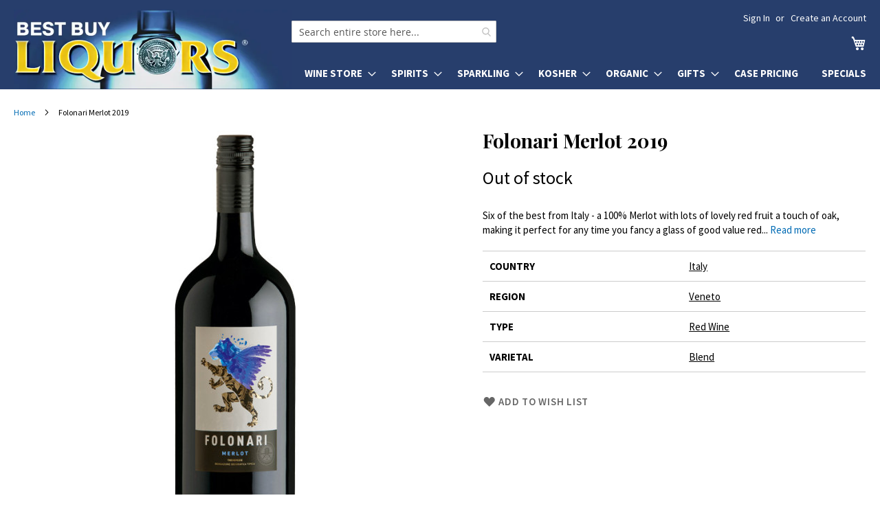

--- FILE ---
content_type: text/html; charset=UTF-8
request_url: https://bestbuyliquors.com/folonari-merlot
body_size: 15574
content:
<!doctype html>
<html lang="en">
    <head prefix="og: http://ogp.me/ns# fb: http://ogp.me/ns/fb# product: http://ogp.me/ns/product#">
        <script>
    var LOCALE = 'en\u002DUS';
    var BASE_URL = 'https\u003A\u002F\u002Fbestbuyliquors.com\u002F';
    var require = {
        'baseUrl': 'https\u003A\u002F\u002Fbestbuyliquors.com\u002Fstatic\u002Fversion1768928068\u002Ffrontend\u002Fbestbuyliquors\u002Fluma6\u002Fen_US'
    };</script>        <meta charset="utf-8"/>
<meta name="title" content="Folonari Merlot 2019"/>
<meta name="description" content="Folonari was founded in 1825 by Francesco Folonari. The company and vineyards first grew in Valmonica in the Veneto region of Italy. In the later half of the 19th Century, Francesco and his sons moved to Brescia in the verdant alpine foothills between Lak"/>
<meta name="robots" content="INDEX,FOLLOW"/>
<meta name="viewport" content="width=device-width, initial-scale=1"/>
<meta name="format-detection" content="telephone=no"/>
<meta name="theme-color" content="#273e6c"/>
<title>Folonari Merlot 2019</title>
<link  rel="stylesheet" type="text/css"  media="all" href="https://bestbuyliquors.com/static/version1768928068/_cache/merged/1a494b4525ebc0d8cbe18fee19efe513.min.css" />
<link  rel="stylesheet" type="text/css"  media="screen and (min-width: 768px)" href="https://bestbuyliquors.com/static/version1768928068/frontend/bestbuyliquors/luma6/en_US/css/styles-l.min.css" />
<link  rel="stylesheet" type="text/css"  media="print" href="https://bestbuyliquors.com/static/version1768928068/frontend/bestbuyliquors/luma6/en_US/css/print.min.css" />
<link  rel="stylesheet" type="text/css"  media="all" href="https://fonts.googleapis.com/css2?family=Source+Sans+Pro:wght@400;600;700&display=swap" />
<link  rel="icon" type="image/x-icon" href="https://bestbuyliquors.com/static/version1768928068/frontend/bestbuyliquors/luma6/en_US/Magento_Theme/favicon.ico" />
<link  rel="shortcut icon" type="image/x-icon" href="https://bestbuyliquors.com/static/version1768928068/frontend/bestbuyliquors/luma6/en_US/Magento_Theme/favicon.ico" />
<script  type="text/javascript"  src="https://bestbuyliquors.com/static/version1768928068/frontend/bestbuyliquors/luma6/en_US/requirejs/require.js"></script>
<script  type="text/javascript"  src="https://bestbuyliquors.com/static/version1768928068/frontend/bestbuyliquors/luma6/en_US/Magedelight_AdditionalFee/js/afPatch232.js"></script>
<script  type="text/javascript"  src="https://bestbuyliquors.com/static/version1768928068/frontend/bestbuyliquors/luma6/en_US/mage/requirejs/mixins.js"></script>
<script  type="text/javascript"  src="https://bestbuyliquors.com/static/version1768928068/frontend/bestbuyliquors/luma6/en_US/requirejs-config.js"></script>
<link rel="preload" as="font" crossorigin="anonymous" href="https://bestbuyliquors.com/static/version1768928068/frontend/bestbuyliquors/luma6/en_US/fonts/opensans/light/opensans-300.woff2" />
<link rel="preload" as="font" crossorigin="anonymous" href="https://bestbuyliquors.com/static/version1768928068/frontend/bestbuyliquors/luma6/en_US/fonts/opensans/regular/opensans-400.woff2" />
<link rel="preload" as="font" crossorigin="anonymous" href="https://bestbuyliquors.com/static/version1768928068/frontend/bestbuyliquors/luma6/en_US/fonts/opensans/semibold/opensans-600.woff2" />
<link rel="preload" as="font" crossorigin="anonymous" href="https://bestbuyliquors.com/static/version1768928068/frontend/bestbuyliquors/luma6/en_US/fonts/opensans/bold/opensans-700.woff2" />
<link rel="preload" as="font" crossorigin="anonymous" href="https://bestbuyliquors.com/static/version1768928068/frontend/bestbuyliquors/luma6/en_US/fonts/Luma-Icons.woff2" />
<link  rel="stylesheet" href="https://fonts.googleapis.com/css2?family=Playfair+Display:wght@400;700&display=swap" />
            <script type="text/x-magento-init">
        {
            "*": {
                "Magento_PageCache/js/form-key-provider": {
                    "isPaginationCacheEnabled":
                        0                }
            }
        }
    </script>

<meta property="og:type" content="product" />
<meta property="og:title" content="Folonari&#x20;Merlot&#x20;2019" />
<meta property="og:image" content="https://bestbuyliquors.com/media/catalog/product/cache/6d51602d1ab510e6da0c653edac763a5/f/o/folonari-merlot.jpg" />
<meta property="og:description" content="Six&#x20;of&#x20;the&#x20;best&#x20;from&#x20;Italy&#x20;-&#x20;a&#x20;100&#x25;&#x20;Merlot&#x20;with&#x20;lots&#x20;of&#x20;lovely&#x20;red&#x20;fruit&#x20;a&#x20;touch&#x20;of&#x20;oak,&#x20;making&#x20;it&#x20;perfect&#x20;for&#x20;any&#x20;time&#x20;you&#x20;fancy&#x20;a&#x20;glass&#x20;of&#x20;good&#x20;value&#x20;red." />
<meta property="og:url" content="https://bestbuyliquors.com/folonari-merlot" />
    </head>
    <body data-container="body"
          data-mage-init='{"loaderAjax": {}, "loader": { "icon": "https://bestbuyliquors.com/static/version1768928068/frontend/bestbuyliquors/luma6/en_US/images/loader-2.gif"}}'
        id="html-body" class="page-product-grouped catalog-product-view product-folonari-merlot page-layout-1column">
        

<div class="cookie-status-message" id="cookie-status">
    The store will not work correctly when cookies are disabled.</div>
<script type="text&#x2F;javascript">document.querySelector("#cookie-status").style.display = "none";</script>
<script type="text/x-magento-init">
    {
        "*": {
            "cookieStatus": {}
        }
    }
</script>

<script type="text/x-magento-init">
    {
        "*": {
            "mage/cookies": {
                "expires": null,
                "path": "\u002F",
                "domain": ".bestbuyliquors.com",
                "secure": true,
                "lifetime": "86400"
            }
        }
    }
</script>
    <noscript>
        <div class="message global noscript">
            <div class="content">
                <p>
                    <strong>JavaScript seems to be disabled in your browser.</strong>
                    <span>
                        For the best experience on our site, be sure to turn on Javascript in your browser.                    </span>
                </p>
            </div>
        </div>
    </noscript>

<script>
    window.cookiesConfig = window.cookiesConfig || {};
    window.cookiesConfig.secure = true;
</script><script>    require.config({
        map: {
            '*': {
                wysiwygAdapter: 'mage/adminhtml/wysiwyg/tiny_mce/tinymce5Adapter'
            }
        }
    });</script><div class="page-wrapper"><header class="page-header"><div class="panel wrapper"><div class="panel header"><a class="action skip contentarea"
   href="#contentarea">
    <span>
        Skip to Content    </span>
</a>
<ul class="header links">    <li class="greet welcome" data-bind="scope: 'customer'">
        <!-- ko if: customer().fullname  -->
        <span class="logged-in"
              data-bind="text: new String('Welcome, %1!').
              replace('%1', customer().fullname)">
        </span>
        <!-- /ko -->
        <!-- ko ifnot: customer().fullname  -->
        <span class="not-logged-in"
              data-bind="text: ' '"></span>
                <!-- /ko -->
    </li>
        <script type="text/x-magento-init">
        {
            "*": {
                "Magento_Ui/js/core/app": {
                    "components": {
                        "customer": {
                            "component": "Magento_Customer/js/view/customer"
                        }
                    }
                }
            }
        }
    </script>
<li class="link authorization-link" data-label="or">
    <a href="https://bestbuyliquors.com/customer/account/login/referer/aHR0cHM6Ly9iZXN0YnV5bGlxdW9ycy5jb20vZm9sb25hcmktbWVybG90/"        >Sign In</a>
</li>
<li><a href="https://bestbuyliquors.com/customer/account/create/" id="id1jTfGbXU" >Create an Account</a></li></ul></div></div><div class="header content"><span data-action="toggle-nav" class="action nav-toggle"><span>Toggle Nav</span></span>
<a class="logo" href="/" title="Best Buy Liquors" aria-label="store logo">
    <picture>
        <source srcset="/media/logo2x-new.webp 2x" type="image/webp">
        <img src="/media/logo-new.jpg" width="404" height="116" alt="Best Buy Liquors"/>
    </picture>
</a>

<div data-block="minicart" class="minicart-wrapper">
    <a class="action showcart" href="https://bestbuyliquors.com/checkout/cart/"
       data-bind="scope: 'minicart_content'">
        <span class="text">My Cart</span>
        <span class="counter qty empty"
              data-bind="css: { empty: !!getCartParam('summary_count') == false && !isLoading() },
               blockLoader: isLoading">
            <span class="counter-number">
                <!-- ko if: getCartParam('summary_count') -->
                <!-- ko text: getCartParam('summary_count').toLocaleString(window.LOCALE) --><!-- /ko -->
                <!-- /ko -->
            </span>
            <span class="counter-label">
            <!-- ko if: getCartParam('summary_count') -->
                <!-- ko text: getCartParam('summary_count').toLocaleString(window.LOCALE) --><!-- /ko -->
                <!-- ko i18n: 'items' --><!-- /ko -->
            <!-- /ko -->
            </span>
        </span>
    </a>
            <div class="block block-minicart"
             data-role="dropdownDialog"
             data-mage-init='{"dropdownDialog":{
                "appendTo":"[data-block=minicart]",
                "triggerTarget":".showcart",
                "timeout": "2000",
                "closeOnMouseLeave": false,
                "closeOnEscape": true,
                "triggerClass":"active",
                "parentClass":"active",
                "buttons":[]}}'>
            <div id="minicart-content-wrapper" data-bind="scope: 'minicart_content'">
                <!-- ko template: getTemplate() --><!-- /ko -->
            </div>
                    </div>
        <script>window.checkout = {"shoppingCartUrl":"https:\/\/bestbuyliquors.com\/checkout\/cart\/","checkoutUrl":"https:\/\/bestbuyliquors.com\/checkout\/","updateItemQtyUrl":"https:\/\/bestbuyliquors.com\/checkout\/sidebar\/updateItemQty\/","removeItemUrl":"https:\/\/bestbuyliquors.com\/checkout\/sidebar\/removeItem\/","imageTemplate":"Magento_Catalog\/product\/image_with_borders","baseUrl":"https:\/\/bestbuyliquors.com\/","minicartMaxItemsVisible":5,"websiteId":"1","maxItemsToDisplay":10,"storeId":"1","storeGroupId":"1","customerLoginUrl":"https:\/\/bestbuyliquors.com\/customer\/account\/login\/referer\/aHR0cHM6Ly9iZXN0YnV5bGlxdW9ycy5jb20vZm9sb25hcmktbWVybG90\/","isRedirectRequired":false,"autocomplete":"off","emptyMiniCart":"https:\/\/bestbuyliquors.com\/minicart\/cart\/EmptyCart\/","captcha":{"user_login":{"isCaseSensitive":false,"imageHeight":50,"imageSrc":"","refreshUrl":"https:\/\/bestbuyliquors.com\/captcha\/refresh\/","isRequired":false,"timestamp":1768953618}}}</script>    <script type="text/x-magento-init">
    {
        "[data-block='minicart']": {
            "Magento_Ui/js/core/app": {"components":{"minicart_content":{"children":{"subtotal.container":{"children":{"subtotal":{"children":{"subtotal.totals":{"config":{"display_cart_subtotal_incl_tax":0,"display_cart_subtotal_excl_tax":1,"template":"Magento_Tax\/checkout\/minicart\/subtotal\/totals"},"children":{"subtotal.totals.msrp":{"component":"Magento_Msrp\/js\/view\/checkout\/minicart\/subtotal\/totals","config":{"displayArea":"minicart-subtotal-hidden","template":"Magento_Msrp\/checkout\/minicart\/subtotal\/totals"}}},"component":"Magento_Tax\/js\/view\/checkout\/minicart\/subtotal\/totals"}},"component":"uiComponent","config":{"template":"Magento_Checkout\/minicart\/subtotal"}}},"component":"uiComponent","config":{"displayArea":"subtotalContainer"}},"item.renderer":{"component":"Magento_Checkout\/js\/view\/cart-item-renderer","config":{"displayArea":"defaultRenderer","template":"Magento_Checkout\/minicart\/item\/default"},"children":{"item.image":{"component":"Magento_Catalog\/js\/view\/image","config":{"template":"Magento_Catalog\/product\/image","displayArea":"itemImage"}},"checkout.cart.item.price.sidebar":{"component":"uiComponent","config":{"template":"Magento_Checkout\/minicart\/item\/price","displayArea":"priceSidebar"}}}},"extra_info":{"component":"uiComponent","config":{"displayArea":"extraInfo"}},"promotion":{"component":"uiComponent","config":{"displayArea":"promotion"}}},"config":{"itemRenderer":{"default":"defaultRenderer","simple":"defaultRenderer","virtual":"defaultRenderer"},"template":"Nadeem_ClearCart\/minicart\/content"},"component":"Nadeem_ClearCart\/js\/view\/minicart"}},"types":[]}        },
        "*": {
            "Magento_Ui/js/block-loader": "https\u003A\u002F\u002Fbestbuyliquors.com\u002Fstatic\u002Fversion1768928068\u002Ffrontend\u002Fbestbuyliquors\u002Fluma6\u002Fen_US\u002Fimages\u002Floader\u002D1.gif"
        }
    }
    </script>
</div>


<nav class="quick-categories" style="clear: both"><ul class="quick-categories-list" style="color: #273e6c"><li class="category" onclick="sm(1)">Wine</li><li class="category" onclick="sm(2)">Spirits</li><li class="category" onclick="sm(3)">Sparkling</li><li class="category" onclick="sm(4)">Kosher</li><li class="category" onclick="sm(5)">Organic</li><li class="category" onclick="sm(6)">Gifts</li><li class="category"><a href="/case-pricing">Case Pricing</a></li><li class="category"><a href="/specials">Specials</a></li></ul></nav>
<section class="amsearch-wrapper-block"
         data-amsearch-wrapper="block"
         data-bind="
            scope: 'amsearch_wrapper',
            mageInit: {
                'Magento_Ui/js/core/app': {
                    components: {
                        amsearch_wrapper: {
                            component: 'Amasty_Xsearch/js/wrapper',
                            data: {&quot;url&quot;:&quot;https:\/\/bestbuyliquors.com\/amasty_xsearch\/autocomplete\/index\/&quot;,&quot;url_result&quot;:&quot;https:\/\/bestbuyliquors.com\/catalogsearch\/result\/&quot;,&quot;url_popular&quot;:&quot;https:\/\/bestbuyliquors.com\/search\/term\/popular\/&quot;,&quot;isDynamicWidth&quot;:false,&quot;isProductBlockEnabled&quot;:true,&quot;width&quot;:900,&quot;displaySearchButton&quot;:false,&quot;fullWidth&quot;:false,&quot;minChars&quot;:2,&quot;delay&quot;:500,&quot;currentUrlEncoded&quot;:&quot;aHR0cHM6Ly9iZXN0YnV5bGlxdW9ycy5jb20vZm9sb25hcmktbWVybG90&quot;,&quot;color_settings&quot;:[],&quot;popup_display&quot;:0,&quot;preloadEnabled&quot;:true,&quot;isSeoUrlsEnabled&quot;:false,&quot;seoKey&quot;:&quot;search&quot;,&quot;isSaveSearchInputValueEnabled&quot;:false}                        }
                    }
                }
            }">
    <div class="amsearch-form-block"
          data-bind="
              style: {
                    width: resized() ? data.width + 'px' : ''
              },
              css: {
                '-opened': opened
              },
              afterRender: initCssVariables">

        <div id="social-buttons-top">
            <a href="https://www.instagram.com/bestbuyliquorsny/" title="Best Buy Liquors on Instagram"></a>
            <a class="facebook" href="https://www.facebook.com/bestbuyliquors/" title="Best Buy Liquors on Facebook"></a>
            <a class="tiktok" href="https://www.tiktok.com/@bestbuyliquors" title="Best Buy Liquors on TikTok"></a>
        </div>

                
<section class="amsearch-input-wrapper" role="search"
         data-bind="
            css: {
                '-dynamic-width': data.isDynamicWidth,
                '-match': $data.readyForSearch(),
                '-typed': inputValue && inputValue().length
            }">
    <input type="text"
           name="q"
           placeholder="Search entire store here..."
           aria-label="Search products at Best Buy Liquors"
           class="amsearch-input"
           maxlength="128"
           role="combobox"
           aria-haspopup="false"
           aria-autocomplete="both"
           autocomplete="off"
           aria-expanded="false"
           data-amsearch-block="input"
           enterkeyhint="search"
           data-bind="
                afterRender: initInputValue,
                hasFocus: focused,
                value: inputValue,
                event: {
                    keypress: onEnter
                },
                valueUpdate: 'input'">
    <!-- ko template: { name: templates.loader } --><!-- /ko -->
<!--    <button class="amsearch-button -close -clear -icon"-->
<!--            style="display: none"-->
<!--            data-bind="-->
<!--                event: {-->
<!--                    click: inputValue.bind(this, '')-->
<!--                },-->
<!--                attr: {-->
<!--                    title: $t('Clear Field')-->
<!--                },-->
<!--                visible: inputValue && inputValue().length">-->
<!--    </button>-->
    <button class="amsearch-button -loupe -clear -icon -disabled"
            data-bind="
                event: {
                    click: search
                },
                css: {
                    '-disabled': !$data.match()
                },
                attr: {
                    title: $t('Search')
                }">
    </button>
</section>
        
        
<section class="amsearch-result-section"
         data-amsearch-js="results"
         style="display: none;"
         data-bind="
            css: {
                '-small': $data.data.width < 700 && !$data.data.fullWidth
            },
            afterRender: function (node) {
                initResultSection(node, 1)
            },
            style: resultSectionStyles(),
            visible: $data.opened()">
    <!-- ko if: !$data.match() && $data.preload() -->
        <!-- ko template: { name: templates.preload } --><!-- /ko -->
    <!-- /ko -->
    <!-- ko if: $data.match() -->
        <!-- ko template: { name: templates.results } --><!-- /ko -->
    <!-- /ko -->
    <!-- ko if: $data.message() && $data.message().length -->
        <!-- ko template: { name: templates.message } --><!-- /ko -->
    <!-- /ko -->
</section>
    </div>
        <div class="focusable-trap" data-bind="event: { focusin: close }" tabindex="0"></div>
</section>
<ul class="compare wrapper"><li class="item link compare" data-bind="scope: 'compareProducts'" data-role="compare-products-link">
    <a class="action compare no-display" title="Compare&#x20;Products"
       data-bind="attr: {'href': compareProducts().listUrl}, css: {'no-display': !compareProducts().count}"
    >
        Compare Products        <span class="counter qty" data-bind="text: compareProducts().countCaption"></span>
    </a>
</li>
<script type="text/x-magento-init">
{"[data-role=compare-products-link]": {"Magento_Ui/js/core/app": {"components":{"compareProducts":{"component":"Magento_Catalog\/js\/view\/compare-products"}}}}}
</script>
</ul></div></header>    <div class="sections nav-sections">
                <div class="section-items nav-sections-items"
             data-mage-init='{"tabs":{"openedState":"active"}}'>
                                            <div class="section-item-title nav-sections-item-title"
                     data-role="collapsible">
                    <div class="action-skip-wrapper"><a class="action skip contentarea" href="#contentarea"><span>Skip to Content</span></a></div>
                    <a class="nav-sections-item-switch"
                       data-toggle="switch" href="#store.menu">
                        Menu                    </a>
                </div>
                <div class="section-item-content nav-sections-item-content"
                     id="store.menu"
                     data-role="content">
                    
<nav class="navigation" data-action="navigation">
    <ul data-mage-init='{"menu":{"responsive":true, "expanded":true, "position":{"my":"left top","at":"left bottom"}}}'>
        <li  class="level0 nav-1 category-item first level-top parent"><a href="https://bestbuyliquors.com/wine-store"  class="level-top" ><span>Wine Store</span></a><ul class="level0 submenu"><li  class="level1 nav-1-1 category-item first"><a href="https://bestbuyliquors.com/wine-store/usa" ><span>USA</span></a></li><li  class="level1 nav-1-2 category-item"><a href="https://bestbuyliquors.com/wine-store/france" ><span>France</span></a></li><li  class="level1 nav-1-3 category-item"><a href="https://bestbuyliquors.com/wine-store/italy" ><span>Italy</span></a></li><li  class="level1 nav-1-4 category-item"><a href="https://bestbuyliquors.com/wine-store/spain" ><span>Spain</span></a></li><li  class="level1 nav-1-5 category-item"><a href="https://bestbuyliquors.com/wine-store/australia" ><span>Australia</span></a></li><li  class="level1 nav-1-6 category-item"><a href="https://bestbuyliquors.com/wine-store/germany" ><span>Germany</span></a></li><li  class="level1 nav-1-7 category-item"><a href="https://bestbuyliquors.com/wine-store/new-zealand" ><span>New Zealand</span></a></li><li  class="level1 nav-1-8 category-item"><a href="https://bestbuyliquors.com/wine-store/portugal" ><span>Portugal</span></a></li><li  class="level1 nav-1-9 category-item"><a href="https://bestbuyliquors.com/wine-store/south-africa" ><span>South Africa</span></a></li><li  class="level1 nav-1-10 category-item"><a href="https://bestbuyliquors.com/wine-store/south-america" ><span>South America</span></a></li><li  class="level1 nav-1-11 category-item"><a href="https://bestbuyliquors.com/wine-store/israel" ><span>Israel</span></a></li><li  class="level1 nav-1-12 category-item last"><a href="https://bestbuyliquors.com/wine-store/other" ><span>Other</span></a></li></ul></li><li  class="level0 nav-2 category-item level-top parent"><a href="https://bestbuyliquors.com/spirits"  class="level-top" ><span>Spirits</span></a><ul class="level0 submenu"><li  class="level1 nav-2-1 category-item first"><a href="https://bestbuyliquors.com/spirits/vodka" ><span>Vodka</span></a></li><li  class="level1 nav-2-2 category-item parent"><a href="https://bestbuyliquors.com/spirits/whiskey" ><span>Whisk(e)y</span></a><ul class="level1 submenu"><li  class="level2 nav-2-2-1 category-item first"><a href="https://bestbuyliquors.com/spirits/whiskey/single-malt-scotch" ><span>Single Malt Scotch</span></a></li><li  class="level2 nav-2-2-2 category-item"><a href="https://bestbuyliquors.com/spirits/whiskey/blended-scotch" ><span>Blended Scotch</span></a></li><li  class="level2 nav-2-2-3 category-item"><a href="https://bestbuyliquors.com/spirits/whiskey/bourbon" ><span>Bourbon</span></a></li><li  class="level2 nav-2-2-4 category-item"><a href="https://bestbuyliquors.com/spirits/whiskey/irish-whiskey" ><span>Irish Whiskey</span></a></li><li  class="level2 nav-2-2-5 category-item"><a href="https://bestbuyliquors.com/spirits/whiskey/american-whiskey" ><span>American Whiskey</span></a></li><li  class="level2 nav-2-2-6 category-item last"><a href="https://bestbuyliquors.com/spirits/whiskey/other-whiskey" ><span>Other Whisk(e)y</span></a></li></ul></li><li  class="level1 nav-2-3 category-item"><a href="https://bestbuyliquors.com/spirits/brandy" ><span>Brandy</span></a></li><li  class="level1 nav-2-4 category-item parent"><a href="https://bestbuyliquors.com/spirits/cognac" ><span>Cognac</span></a><ul class="level1 submenu"><li  class="level2 nav-2-4-1 category-item first last"><a href="https://bestbuyliquors.com/spirits/cognac/armagnac" ><span>Armagnac</span></a></li></ul></li><li  class="level1 nav-2-5 category-item"><a href="https://bestbuyliquors.com/spirits/gin" ><span>Gin</span></a></li><li  class="level1 nav-2-6 category-item"><a href="https://bestbuyliquors.com/spirits/rum" ><span>Rum</span></a></li><li  class="level1 nav-2-7 category-item"><a href="https://bestbuyliquors.com/spirits/liqueur" ><span>Liqueur</span></a></li><li  class="level1 nav-2-8 category-item"><a href="https://bestbuyliquors.com/spirits/tequila" ><span>Tequila</span></a></li><li  class="level1 nav-2-9 category-item"><a href="https://bestbuyliquors.com/spirits/grain-alcohol" ><span>Grain Alcohol</span></a></li><li  class="level1 nav-2-10 category-item"><a href="https://bestbuyliquors.com/spirits/mezcal" ><span>Mezcal</span></a></li><li  class="level1 nav-2-11 category-item"><a href="https://bestbuyliquors.com/spirits/sake" ><span>Sake</span></a></li><li  class="level1 nav-2-12 category-item last"><a href="https://bestbuyliquors.com/spirits/other" ><span>Other</span></a></li></ul></li><li  class="level0 nav-3 category-item level-top parent"><a href="https://bestbuyliquors.com/sparkling"  class="level-top" ><span>Sparkling</span></a><ul class="level0 submenu"><li  class="level1 nav-3-1 category-item first"><a href="https://bestbuyliquors.com/sparkling/sparkling-wine" ><span>Sparkling Wine</span></a></li><li  class="level1 nav-3-2 category-item last"><a href="https://bestbuyliquors.com/sparkling/champagne" ><span>Champagne</span></a></li></ul></li><li  class="level0 nav-4 category-item level-top parent"><a href="https://bestbuyliquors.com/kosher"  class="level-top" ><span>Kosher</span></a><ul class="level0 submenu"><li  class="level1 nav-4-1 category-item first"><a href="https://bestbuyliquors.com/kosher/cognac" ><span>Cognac</span></a></li><li  class="level1 nav-4-2 category-item"><a href="https://bestbuyliquors.com/kosher/liqueur" ><span>Liqueur</span></a></li><li  class="level1 nav-4-3 category-item"><a href="https://bestbuyliquors.com/kosher/vodka" ><span>Vodka</span></a></li><li  class="level1 nav-4-4 category-item"><a href="https://bestbuyliquors.com/kosher/wine" ><span>Wine</span></a></li><li  class="level1 nav-4-5 category-item"><a href="https://bestbuyliquors.com/kosher/whiskey" ><span>Whisk(e)y</span></a></li><li  class="level1 nav-4-6 category-item last"><a href="https://bestbuyliquors.com/kosher/other" ><span>Other</span></a></li></ul></li><li  class="level0 nav-5 category-item level-top parent"><a href="https://bestbuyliquors.com/organic"  class="level-top" ><span>Organic</span></a><ul class="level0 submenu"><li  class="level1 nav-5-1 category-item first"><a href="https://bestbuyliquors.com/organic/wine" ><span>Wine</span></a></li><li  class="level1 nav-5-2 category-item last"><a href="https://bestbuyliquors.com/organic/spirits" ><span>Spirits</span></a></li></ul></li><li  class="level0 nav-6 category-item level-top parent"><a href="https://bestbuyliquors.com/gifts"  class="level-top" ><span>Gifts</span></a><ul class="level0 submenu"><li  class="level1 nav-6-1 category-item first"><a href="https://bestbuyliquors.com/gifts/single-malt-scotch" ><span>Wine</span></a></li><li  class="level1 nav-6-2 category-item last"><a href="https://bestbuyliquors.com/gifts/other-whisk-e-y" ><span>Spirits</span></a></li></ul></li><li  class="level0 nav-7 category-item level-top"><a href="https://bestbuyliquors.com/case-pricing"  class="level-top" ><span>Case Pricing</span></a></li><li  class="level0 nav-8 category-item last level-top"><a href="https://bestbuyliquors.com/specials"  class="level-top" ><span>Specials</span></a></li>            </ul>
</nav>
                </div>
                                            <div class="section-item-title nav-sections-item-title"
                     data-role="collapsible">
                    <div class="action-skip-wrapper"><a class="action skip contentarea" href="#contentarea"><span>Skip to Content</span></a></div>
                    <a class="nav-sections-item-switch"
                       data-toggle="switch" href="#store.links">
                        Account                    </a>
                </div>
                <div class="section-item-content nav-sections-item-content"
                     id="store.links"
                     data-role="content">
                    <!-- Account links -->                </div>
                                    </div>
    </div>
<div class="breadcrumbs" role="navigation" aria-label="Navigation"></div>
<script type="text/x-magento-init">
    {
        ".breadcrumbs": {
            "breadcrumbs": {"categoryUrlSuffix":"","useCategoryPathInUrl":0,"product":"Folonari Merlot 2019"}        }
    }
</script>
<main id="maincontent" class="page-main"><a id="contentarea" tabindex="-1"></a>
<div class="page messages"><div data-placeholder="messages"></div>
<div data-bind="scope: 'messages'">
    <!-- ko if: cookieMessages && cookieMessages.length > 0 -->
    <div aria-atomic="true" role="alert" data-bind="foreach: { data: cookieMessages, as: 'message' }" class="messages">
        <div data-bind="attr: {
            class: 'message-' + message.type + ' ' + message.type + ' message',
            'data-ui-id': 'message-' + message.type
        }">
            <div data-bind="html: $parent.prepareMessageForHtml(message.text)"></div>
        </div>
    </div>
    <!-- /ko -->

    <!-- ko if: messages().messages && messages().messages.length > 0 -->
    <div aria-atomic="true" role="alert" class="messages" data-bind="foreach: {
        data: messages().messages, as: 'message'
    }">
        <div data-bind="attr: {
            class: 'message-' + message.type + ' ' + message.type + ' message',
            'data-ui-id': 'message-' + message.type
        }">
            <div data-bind="html: $parent.prepareMessageForHtml(message.text)"></div>
        </div>
    </div>
    <!-- /ko -->
</div>
<script type="text/x-magento-init">
    {
        "*": {
            "Magento_Ui/js/core/app": {
                "components": {
                        "messages": {
                            "component": "Magento_Theme/js/view/messages"
                        }
                    }
                }
            }
    }
</script>
<!-- MOD-BEGIN -->
<script>
    window.addEventListener('load', function() {
        window.scrollToErrorMessage = function () {
            if (jQuery(jQuery('[data-bind="html: message.text"]')[0]).html()) {
                if (window.canScrollToErrorMessage) {
                    window.canScrollToErrorMessage = false;
                    if (jQuery(window).scrollTop() > jQuery('#contentarea').offset().top - 15) {
                        jQuery("html, body").animate({scrollTop: jQuery('#contentarea').offset().top - 15}, "slow");
                    }
                }
            }
        }
        window.canScrollToErrorMessage = true;

        for (let i = 100; i < 2200; i+= 300) {
            setTimeout('scrollToErrorMessage()', i);
        }
    });
</script>
<!-- MOD-END -->
</div><div class="columns"><div class="column main"><div class="photo-and-info"><div class="product media"><a id="gallery-prev-area" tabindex="-1"></a>
<div class="action-skip-wrapper"><a class="action skip gallery-next-area"
   href="#gallery-next-area">
    <span>
        Skip to the end of the images gallery    </span>
</a>
</div>
<style>
    .gallery-placeholder {
        position: relative;
    }
    @media all and (min-width: 769px) {
        .page-layout-1column .product-info-main {
            margin-left: 3.1%;
            width: 45%
        }
        .page-layout-1column .product.media {
            width: 51.936%
        }
        .box-tocart .action.tocart {
            max-width: 250px;
        }

        /* Sticky product photo on desktop */
        .photo-and-info {
            display: flex;
        }
        .gallery-placeholder {
            position: sticky;
            top: 0;
        }
        .photoswipe-thumbs {
            position: absolute;
            z-index: 9999;
            top: 0;
        }
        .photoswipe-thumbs div {
            background: #fff;
            border: 1px solid #ccc;
            display: block;
            margin-bottom: 10px;
            text-align: center;
            height: 50px;
            width: 50px;
        }
        .photoswipe-thumbs div img {
            height: 50px;
        }

    }
    @media all and (max-width: 480px) {
        .photoswipe-thumbs {
            display: none !important;
        }
    }

</style>

<div class="gallery-placeholder"><a href="https://bestbuyliquors.com/media/catalog/product/cache/d7df2e2181317fa7bc2566aa0a291dfe/f/o/folonari-merlot.jpg" onclick="window.openGallery(); return false">
<div class="photoswipe-thumbs">
    </div>

<img alt="Folonari Merlot 2019" class="gallery-placeholder__image" src="https://bestbuyliquors.com/media/catalog/product/cache/ae951d999521a598e95129c0582cc30f/f/o/folonari-merlot.jpg" width="644" height="644" style="position: absolute; top:0; image-rendering: pixelated"/></a></div>
    <link rel="stylesheet" href="/media/css/photoswipe.css">

    <!-- Root element of PhotoSwipe. Must have class pswp. -->
    <div class="pswp" tabindex="-1" role="dialog" aria-hidden="true">

        <!-- Background of PhotoSwipe.
             It's a separate element as animating opacity is faster than rgba(). -->
        <div class="pswp__bg"></div>

        <!-- Slides wrapper with overflow:hidden. -->
        <div class="pswp__scroll-wrap">

            <!-- Container that holds slides.
                PhotoSwipe keeps only 3 of them in the DOM to save memory.
                Don't modify these 3 pswp__item elements, data is added later on. -->
            <div class="pswp__container">
                <div class="pswp__item"></div>
                <div class="pswp__item"></div>
                <div class="pswp__item"></div>
            </div>

            <!-- Default (PhotoSwipeUI_Default) interface on top of sliding area. Can be changed. -->
            <div class="pswp__ui pswp__ui--hidden">

                <div class="pswp__top-bar">

                    <!--  Controls are self-explanatory. Order can be changed. -->

                    <div class="pswp__counter"></div>

                    <button class="primary pswp__button pswp__button--close" title="Close (Esc)"></button>
                    <button class="primary pswp__button pswp__button--share" title="Share"></button>
                    <button class="primary pswp__button pswp__button--fs" title="Toggle fullscreen"></button>
                    <button class="primary pswp__button pswp__button--zoom" title="Zoom in/out"></button>
                    <!-- Preloader demo https://codepen.io/dimsemenov/pen/yyBWoR -->
                    <!-- element will get class pswp__preloader--active when preloader is running -->
                    <div class="pswp__preloader">
                        <div class="pswp__preloader__icn">
                            <div class="pswp__preloader__cut">
                                <div class="pswp__preloader__donut"></div>
                            </div>
                        </div>
                    </div>
                </div>

                <div class="pswp__share-modal pswp__share-modal--hidden pswp__single-tap">
                    <div class="pswp__share-tooltip"></div>
                </div>

                <button class="pswp__button pswp__button--arrow--left" title="Previous (arrow left)"></button>

                <button class="pswp__button pswp__button--arrow--right" title="Next (arrow right)"></button>

                <div class="pswp__caption">
                    <div class="pswp__caption__center"></div>
                </div>

            </div>

        </div>

    </div>

    <script>
        require([
            '/media/js/photoswipe.min.js',
            '/media/js/photoswipe-ui-default.min.js',
        ], function (PhotoSwipe, PhotoSwipeUI_Default) {

            let pswpElement = document.querySelectorAll('.pswp')[0];

            let items = [{"src":"https:\/\/bestbuyliquors.com\/media\/catalog\/product\/cache\/d7df2e2181317fa7bc2566aa0a291dfe\/f\/o\/folonari-merlot.jpg","w":504,"h":755}];

            window.galleryIndex = 0;

            window.openGallery = function () {

                let options = {
                    index: window.galleryIndex
                };

                let gallery = new PhotoSwipe(pswpElement, PhotoSwipeUI_Default, items, options);
                gallery.init();
            }
        });

        function setImage(selectedSizeElement) {
            if (Array.isArray(selectedSizeElement)) {
                // click on thumbnail in photo gallery:
                document.getElementsByClassName('gallery-placeholder__image')[0].src = selectedSizeElement[0];
                window.galleryIndex = selectedSizeElement[1];
            } else {
                // click on product size:
                document.getElementsByClassName('gallery-placeholder__image')[0].src = selectedSizeElement.attr('data-image');
                window.galleryIndex = selectedSizeElement.attr('data-image-index');
            }
        }
    </script>

    <script type="text/x-magento-init">
    {
        "[data-gallery-role=gallery-placeholder]": {
            "Magento_ProductVideo/js/fotorama-add-video-events": {
                "videoData": [{"mediaType":"image","videoUrl":null,"isBase":true}],
                "videoSettings": [{"playIfBase":"0","showRelated":"0","videoAutoRestart":"0"}],
                "optionsVideoData": []            }
        }
    }
</script>
<div class="action-skip-wrapper"><a class="action skip gallery-prev-area"
   href="#gallery-prev-area">
    <span>
        Skip to the beginning of the images gallery    </span>
</a>
</div><a id="gallery-next-area" tabindex="-1"></a>
</div><div class="product-info-main"><div class="page-title-wrapper&#x20;product">
    <h1 class="page-title" style='font-family: "Playfair Display", serif; font-weight: bold; font-size: 28px !important'
                >
        <span class="base" data-ui-id="page-title-wrapper" itemprop="name">Folonari Merlot 2019</span>    </h1>
    </div>
<div class="product-info-price"><div class="price-box price-final_price" data-role="priceBox" data-product-id="134594" data-price-box="product-id-134594"><div class="price-box">
    </div>
</div></div>
<style>
.product-add-form {
    display: block;
}
</style>
<style>
 .wk-auction-clock-label-hr span,
    .wk-auction-clock-label-mi span,
    .wk-auction-clock-label-sec span,
    .wk-auction-clock-label-dd span {
    white-space: nowrap;
    overflow: hidden;
    text-overflow: ellipsis;
    width: 58px;
    display: inline-block;
}
.wk-auction-clock-label-hr span:hover,
    .wk-auction-clock-label-mi span:hover,
    .wk-auction-clock-label-sec span:hover,
    .wk-auction-clock-label-dd span:hover {
        overflow: visible;
    white-space: normal;
    width: auto;
    position: relative;
    background-color:#FFF;
}
</style>


<div class="product-add-form">
    <form data-product-sku="G08974433418G"
          action="https://bestbuyliquors.com/checkout/cart/add/uenc/aHR0cHM6Ly9iZXN0YnV5bGlxdW9ycy5jb20vZm9sb25hcmktbWVybG90/product/134594/" method="post"
          id="product_addtocart_form">
        <input type="hidden" name="product" value="134594" />
        <input type="hidden" name="selected_configurable_option" value="" />
        <input type="hidden" name="related_product" id="related-products-field" value="" />
        <input type="hidden" name="item"  value="134594" />
        <input name="form_key" type="hidden" value="v353qCVr0DHE0znV" />                            
<style>
    .sizes {
        font-size: 15px;
    }
    .sizes a {
        margin-right: 4px;
        margin-bottom: 8px;
        padding: 8px 11px;
    }

    @media all and (max-width: 768px) {
        .sizes {
            height: initial;
        }
    }
    #caseSize {
        cursor: pointer;
    }
    .caseOrSpecialPrice {
        color: #666;
        font-size: 16px;
        margin-left: 6px;
    }
    @media all and (max-width: 420px) {
        .caseOrSpecialPrice {
            font-size: 15px;
        }
    }
    @media all and (max-width: 400px) {
        .caseOrSpecialPrice {
            font-size: 13px;
            margin-left: 4px;
        }
    }

</style>
<script>
    require(["jquery"], function () {
        require(["/media/js/size-picker.js?1757008452"])
    });
</script>


<h2 style="margin-bottom: 50px">Out of stock</h2>
        <div class="piece-of-description" aria-hidden="true">Six of the best from Italy - a 100% Merlot with lots of lovely red fruit a touch of oak, making it perfect for any time you fancy a glass of good value red... <a href="#" onclick='jQuery("html, body").animate({scrollTop: jQuery("#tab-label-additional-title").offset().top}, 300);return false'>Read more</a></div>
        <table class="data table additional-attributes additional-attributes-wrapper" id="product-attribute-specs-table">
    <caption class="table-caption">More Information</caption>
    <tbody>
                <tr>
            <th class="col label" scope="row">Country</th>
            <td class="col data" data-th="COUNTRY"><a href='/catalogsearch/advanced/result/?country=5434'>Italy</a></td>
        </tr>
            <tr>
            <th class="col label" scope="row">Region</th>
            <td class="col data" data-th="REGION"><a href='/catalogsearch/advanced/result/?region=6288'>Veneto</a></td>
        </tr>
            <tr>
            <th class="col label" scope="row">Type</th>
            <td class="col data" data-th="TYPE"><a href='/catalogsearch/advanced/result/?type=6336'>Red Wine</a></td>
        </tr>
            <tr>
            <th class="col label" scope="row">Varietal</th>
            <td class="col data" data-th="VARIETAL"><a href='/catalogsearch/advanced/result/?varietal=6349'>Blend</a></td>
        </tr>
        <tr><th></th><th></th></tr>
    </tbody>
</table>

<input type="hidden" id="relatedProductsFilter" value="region=6288&amp;type=6336&amp;varietal=6349">
<script type="text/x-magento-init">
    {
        "#product_addtocart_form": {
            "Magento_Catalog/js/validate-product": {}
        }
    }
</script>
<script type="application/ld+json">
    {
        "@context": "https://schema.org/",
        "image": [
            "https://bestbuyliquors.com/media/logo-new.jpg"
        ],
        "@type": "Store",
        "@id": "https://bestbuyliquors.com/",
        "name": "Best Buy Liquors",
        "address": {
            "@type": "PostalAddress",
            "streetAddress": "1613 Neptune Avenue",
            "addressLocality": "Brooklyn",
            "addressRegion": "NY",
            "postalCode": "11224",
            "addressCountry": "US"
        },
        "geo": {
            "@type": "GeoCoordinates",
            "latitude": 40.5791778,
            "longitude": -73.9846851
        },
        "url": "https://bestbuyliquors.com/",
        "telephone": "+1 (718) 265-4350",
        "priceRange": "$$"
    }
</script>
<script type="application/ld+json">
    {
        "@context": "https://schema.org/",
        "@type": "WebSite",
        "url": "https://bestbuyliquors.com/",
        "potentialAction": {
            "@type": "SearchAction",
            "target": {
                "@type": "EntryPoint",
                "urlTemplate": "https://bestbuyliquors.com/catalogsearch/result/?q={search_term_string}"
            },
            "query-input": "required name=search_term_string"
        }
    }
</script>
        
                    </form>
</div>

<script type="text/x-magento-init">
    {
        "[data-role=priceBox][data-price-box=product-id-134594]": {
            "priceBox": {
                "priceConfig":  {"productId":"134594","priceFormat":{"pattern":"$%s","precision":2,"requiredPrecision":2,"decimalSymbol":".","groupSymbol":",","groupLength":3,"integerRequired":false},"tierPrices":[]}            }
        }
    }
</script>
<div class="product-social-links"><div class="product-addto-links" data-role="add-to-links">
    <div class="action-skip-wrapper"><a class="action skip" href="#additional"><span>Skip to Product description</span></a></div>        <a href="#"
       class="action towishlist"
       data-post='{"action":"https:\/\/bestbuyliquors.com\/wishlist\/index\/add\/","data":{"product":134594,"uenc":"aHR0cHM6Ly9iZXN0YnV5bGlxdW9ycy5jb20vZm9sb25hcmktbWVybG90"}}'
       data-action="add-to-wishlist"><span>Add to Wish List</span></a>
<script type="text/x-magento-init">
    {
        "body": {
            "addToWishlist": {"productType":"grouped"}        }
    }
</script>

</div>
</div></div></div>    <div class="product info detailed">
                <div class="product data items" data-mage-init='{"tabs":{"openedState":"active"}}'>
                                                            <div class="data item title"
                     data-role="collapsible" id="tab-label-additional">
                    <a class="data switch"
                       tabindex="-1" aria-label="More Information"                       data-toggle="trigger"
                       href="#additional"
                       id="tab-label-additional-title">
                        More Information                    </a>
                </div>
                <div class="data item content"
                     aria-labelledby="tab-label-additional-title" id="additional" data-role="content">
                    <div class="table-wrapper" style="margin-bottom: -10px">
    <p>Six of the best from Italy - a 100% Merlot with lots of lovely red fruit a touch of oak, making it perfect for any time you fancy a glass of good value red.</p><p>Folonari was founded in 1825 by Francesco Folonari. The company and vineyards first grew in Valmonica in the Veneto region of Italy. In the later half of the 19th Century, Francesco and his sons moved to Brescia in the verdant alpine foothills between Lake Iseo and Lake Garda, establishing one of Italy’s finest winemaking facilities. From the very beginning, the founders wanted to create wines that are accessible for everyday occasions. Careful grape selection from the best vineyards, combined with the best vinification techniques, produce wines of exceptional quality. From their award-winning Chianti to their exemplary Pinot Grigio, Folonari brings you "The Passion of Italy in Every Bottle."</p></div>
                </div>
                                            <div class="data item title"
                     data-role="collapsible" id="tab-label-reviews">
                    <a class="data switch"
                       tabindex="-1"                        data-toggle="trigger"
                       href="#reviews"
                       id="tab-label-reviews-title">
                        Reviews                    </a>
                </div>
                <div class="data item content"
                     aria-labelledby="tab-label-reviews-title" id="reviews" data-role="content">
                    <div id="product-review-container" data-role="product-review"></div>
<div class="block review-add">
    <div class="block-title"><strong>Write Your Own Review</strong></div>
<div class="block-content">
<form action="https://bestbuyliquors.com/review/product/post/id/134594/" class="review-form" method="post" id="review-form" data-role="product-review-form" data-bind="scope: 'review-form'">
    <input name="form_key" type="hidden" value="v353qCVr0DHE0znV" />        <fieldset class="fieldset review-fieldset" data-hasrequired="&#x2A;&#x20;Required&#x20;Fields">
        <legend class="legend review-legend"><span>You&#039;re reviewing:</span><strong>Folonari Merlot 2019</strong></legend><br />
                <span id="input-message-box"></span>
        <fieldset class="field required review-field-ratings">
            <legend class="label"><span>Your Rating</span></legend><br/>
            <div class="control">
                <div class="nested" id="product-review-table">
                                            <div class="field choice review-field-rating">
                            <div class="label">Overall Rating</div>                            <div class="control review-control-vote">
                                                                                        <input
                                    type="radio"
                                    name="ratings[3]"
                                    id="Overall&#x20;Rating_1"
                                    value="11"
                                    class="radio"
                                    data-validate="{'rating-required':true}" />                                <label
                                    class="rating-1"
                                    for="Overall&#x20;Rating_1"
                                    title="1&#x20;star"
                                    id="Overall&#x20;Rating_1_label">
                                    <span>1 star</span>
                                </label>
                                                                                            <input
                                    type="radio"
                                    name="ratings[3]"
                                    id="Overall&#x20;Rating_2"
                                    value="12"
                                    class="radio"
                                    data-validate="{'rating-required':true}" />                                <label
                                    class="rating-2"
                                    for="Overall&#x20;Rating_2"
                                    title="2&#x20;stars"
                                    id="Overall&#x20;Rating_2_label">
                                    <span>2 stars</span>
                                </label>
                                                                                            <input
                                    type="radio"
                                    name="ratings[3]"
                                    id="Overall&#x20;Rating_3"
                                    value="13"
                                    class="radio"
                                    data-validate="{'rating-required':true}" />                                <label
                                    class="rating-3"
                                    for="Overall&#x20;Rating_3"
                                    title="3&#x20;stars"
                                    id="Overall&#x20;Rating_3_label">
                                    <span>3 stars</span>
                                </label>
                                                                                            <input
                                    type="radio"
                                    name="ratings[3]"
                                    id="Overall&#x20;Rating_4"
                                    value="14"
                                    class="radio"
                                    data-validate="{'rating-required':true}" />                                <label
                                    class="rating-4"
                                    for="Overall&#x20;Rating_4"
                                    title="4&#x20;stars"
                                    id="Overall&#x20;Rating_4_label">
                                    <span>4 stars</span>
                                </label>
                                                                                            <input
                                    type="radio"
                                    name="ratings[3]"
                                    id="Overall&#x20;Rating_5"
                                    value="15"
                                    class="radio"
                                    data-validate="{'rating-required':true}" />                                <label
                                    class="rating-5"
                                    for="Overall&#x20;Rating_5"
                                    title="5&#x20;stars"
                                    id="Overall&#x20;Rating_5_label">
                                    <span>5 stars</span>
                                </label>
                                                                                        </div>
                        </div>
                                    </div>
                <input type="hidden" name="validate_rating" class="validate-rating" value="" />
            </div>
        </fieldset>
            <div class="field review-field-nickname required">
            <label for="nickname_field" class="label"><span>Nickname</span></label>
            <div class="control">
                <input type="text" name="nickname" id="nickname_field" class="input-text" data-validate="{required:true}" data-bind="value: nickname()" />
            </div>
        </div>
        <div class="field review-field-summary required">
            <label for="summary_field" class="label"><span>Summary</span></label>
            <div class="control">
                <input type="text" name="title" id="summary_field" class="input-text" data-validate="{required:true}" data-bind="value: review().title" />
            </div>
        </div>
        <div class="field review-field-text required">
            <label for="review_field" class="label"><span>Review</span></label>
            <div class="control">
                <textarea name="detail" id="review_field" cols="5" rows="3" data-validate="{required:true}" data-bind="value: review().detail"></textarea>
            </div>
        </div>
    </fieldset>
    <div class="actions-toolbar review-form-actions">
        <div class="primary actions-primary">
            <button type="submit" class="action submit primary"><span>Submit Review</span></button>
        </div>
    </div>
</form>
<script type="text/x-magento-init">
{
    "[data-role=product-review-form]": {
        "Magento_Ui/js/core/app": {"components":{"review-form":{"component":"Magento_Review\/js\/view\/review"}}}    },
    "#review-form": {
        "Magento_Review/js/error-placement": {},
        "Magento_Review/js/validate-review": {},
        "Magento_Review/js/submit-review": {}
    }
}
</script>
</div>
</div>

<script type="text/x-magento-init">
    {
        "*": {
            "Magento_Review/js/process-reviews": {
                "productReviewUrl": "https\u003A\u002F\u002Fbestbuyliquors.com\u002Freview\u002Fproduct\u002FlistAjax\u002Fid\u002F134594\u002F",
                "reviewsTabSelector": "#tab-label-reviews"
            }
        }
    }
</script>
                </div>
                    </div>
    </div>
    
            <link rel="stylesheet" type="text/css" href="/media/css/glider.min.css?3">

        <div id="relatedBlockAjax" role="complementary" aria-label="Related products section" data-section="related-products" data-semantic="secondary"></div>

        <script>
            require([
                '/media/js/glider.min.js?1'
            ], function( Glider ) {
                var xhttp = new XMLHttpRequest();
                xhttp.onreadystatechange = function() {
                    if (this.readyState === 4 && this.status === 200) {
                        document.getElementById("relatedBlockAjax").innerHTML = this.responseText;
                        new Glider(document.querySelector('.glider'), {
                            slidesToShow: 2,
                            itemWidth: 210.5,
                            exactWidth: true,
                            draggable: window.location.hash === '',
                            dragVelocity: 1,
                            dots: '#dots',
                            arrows: {
                                prev: '.glider-prev',
                                next: '.glider-next'
                            },
                            responsive: [
                                {
                                    breakpoint: 650,
                                    settings: {
                                        itemWidth: 210.5,
                                        slidesToShow: 3,
                                        slidesToScroll: 3
                                    }
                                },
                                {
                                    breakpoint: 848,
                                    settings: {
                                        itemWidth: 210.5,
                                        slidesToShow: 4,
                                        slidesToScroll: 4,
                                    }
                                },
                                {
                                    breakpoint: 1070,
                                    settings: {
                                        itemWidth: 210.5,
                                        slidesToShow: 5,
                                        slidesToScroll: 5,
                                    }
                                },
                                {
                                    breakpoint: 1308,
                                    settings: {
                                        itemWidth: 210.5,
                                        slidesToShow: 6,
                                        slidesToScroll: 6,
                                    }
                                }
                            ]
                        })
                    }
                };

                var groupedProductId = document.getElementById('review-form').action.split('post/id/')[1].replace('/', '');
                xhttp.open("GET", "/stuff/relatedProducts/?id=" + groupedProductId + '&' + document.getElementById('relatedProductsFilter').value + '&price=' + document.querySelector('.simpleProductPrices .active').innerText.split('\n')[0].replace('$', '').replace(',', ''), true);
                xhttp.send();

            });
        </script>
        
    <input name="form_key" type="hidden" value="v353qCVr0DHE0znV" /><div id="authenticationPopup" data-bind="scope:'authenticationPopup', style: {display: 'none'}">
        <script>window.authenticationPopup = {"autocomplete":"off","customerRegisterUrl":"https:\/\/bestbuyliquors.com\/customer\/account\/create\/","customerForgotPasswordUrl":"https:\/\/bestbuyliquors.com\/customer\/account\/forgotpassword\/","baseUrl":"https:\/\/bestbuyliquors.com\/","customerLoginUrl":"https:\/\/bestbuyliquors.com\/customer\/ajax\/login\/"}</script>    <!-- ko template: getTemplate() --><!-- /ko -->
        <script type="text/x-magento-init">
        {
            "#authenticationPopup": {
                "Magento_Ui/js/core/app": {"components":{"authenticationPopup":{"component":"Magento_Customer\/js\/view\/authentication-popup","children":{"messages":{"component":"Magento_Ui\/js\/view\/messages","displayArea":"messages"},"captcha":{"component":"Magento_Captcha\/js\/view\/checkout\/loginCaptcha","displayArea":"additional-login-form-fields","formId":"user_login","configSource":"checkout"}}}}}            },
            "*": {
                "Magento_Ui/js/block-loader": "https\u003A\u002F\u002Fbestbuyliquors.com\u002Fstatic\u002Fversion1768928068\u002Ffrontend\u002Fbestbuyliquors\u002Fluma6\u002Fen_US\u002Fimages\u002Floader\u002D1.gif"
                            }
        }
    </script>
</div>
<script type="text/x-magento-init">
    {
        "*": {
            "Magento_Customer/js/section-config": {
                "sections": {"stores\/store\/switch":["*"],"stores\/store\/switchrequest":["*"],"directory\/currency\/switch":["*"],"*":["messages"],"customer\/account\/logout":["*","recently_viewed_product","recently_compared_product","persistent"],"customer\/account\/loginpost":["*"],"customer\/account\/createpost":["*"],"customer\/account\/editpost":["*"],"customer\/ajax\/login":["checkout-data","cart","captcha"],"catalog\/product_compare\/add":["compare-products"],"catalog\/product_compare\/remove":["compare-products"],"catalog\/product_compare\/clear":["compare-products"],"sales\/guest\/reorder":["cart"],"sales\/order\/reorder":["cart"],"checkout\/cart\/add":["cart","directory-data"],"checkout\/cart\/delete":["cart"],"checkout\/cart\/updatepost":["cart"],"checkout\/cart\/updateitemoptions":["cart"],"checkout\/cart\/couponpost":["cart"],"checkout\/cart\/estimatepost":["cart"],"checkout\/cart\/estimateupdatepost":["cart"],"checkout\/onepage\/saveorder":["cart","checkout-data","last-ordered-items"],"checkout\/sidebar\/removeitem":["cart"],"checkout\/sidebar\/updateitemqty":["cart"],"rest\/*\/v1\/carts\/*\/payment-information":["cart","last-ordered-items","captcha"],"rest\/*\/v1\/guest-carts\/*\/payment-information":["cart","captcha"],"rest\/*\/v1\/guest-carts\/*\/selected-payment-method":["cart","checkout-data"],"rest\/*\/v1\/carts\/*\/selected-payment-method":["cart","checkout-data"],"multishipping\/checkout\/overviewpost":["cart"],"persistent\/index\/unsetcookie":["persistent"],"review\/product\/post":["review"],"wishlist\/index\/add":["wishlist"],"wishlist\/index\/remove":["wishlist"],"wishlist\/index\/updateitemoptions":["wishlist"],"wishlist\/index\/update":["wishlist"],"wishlist\/index\/cart":["wishlist","cart"],"wishlist\/index\/fromcart":["wishlist","cart"],"wishlist\/index\/allcart":["wishlist","cart"],"wishlist\/shared\/allcart":["wishlist","cart"],"wishlist\/shared\/cart":["cart"],"minicart\/cart\/emptycart":["cart","checkout-data"],"auction\/account\/loginbeforebid":["messages"],"catalog\/product\/view":["messages"],"auction\/index\/addwallettocart":["*"],"auction\/index\/index":["cart"],"auction":["cart"]},
                "clientSideSections": ["checkout-data","cart-data"],
                "baseUrls": ["https:\/\/bestbuyliquors.com\/"],
                "sectionNames": ["messages","customer","compare-products","last-ordered-items","cart","directory-data","captcha","loggedAsCustomer","persistent","review","wishlist","client_ip","customsection","recently_viewed_product","recently_compared_product","product_data_storage"]            }
        }
    }
</script>
<script type="text/x-magento-init">
    {
        "*": {
            "Magento_Customer/js/customer-data": {
                "sectionLoadUrl": "https\u003A\u002F\u002Fbestbuyliquors.com\u002Fcustomer\u002Fsection\u002Fload\u002F",
                "expirableSectionLifetime": 60,
                "expirableSectionNames": ["cart","persistent"],
                "cookieLifeTime": "86400",
                "updateSessionUrl": "https\u003A\u002F\u002Fbestbuyliquors.com\u002Fcustomer\u002Faccount\u002FupdateSession\u002F"
            }
        }
    }
</script>
<script type="text/x-magento-init">
    {
        "*": {
            "Magento_Customer/js/invalidation-processor": {
                "invalidationRules": {
                    "website-rule": {
                        "Magento_Customer/js/invalidation-rules/website-rule": {
                            "scopeConfig": {
                                "websiteId": "1"
                            }
                        }
                    }
                }
            }
        }
    }
</script>
<script type="text/x-magento-init">
    {
        "body": {
            "pageCache": {"url":"https:\/\/bestbuyliquors.com\/page_cache\/block\/render\/id\/134594\/","handles":["default","catalog_product_view","catalog_product_view_type_grouped","catalog_product_view_id_134594","catalog_product_view_sku_G08974433418G"],"originalRequest":{"route":"catalog","controller":"product","action":"view","uri":"\/folonari-merlot"},"versionCookieName":"private_content_version"}        }
    }
</script>
<script type="text/x-magento-init">
    {
        "body": {
            "requireCookie": {"noCookieUrl":"https:\/\/bestbuyliquors.com\/cookie\/index\/noCookies\/","triggers":[".action.towishlist"],"isRedirectCmsPage":true}        }
    }
</script>

<section class="amsearch-overlay-block"
         data-bind="
            scope: 'index = amsearch_overlay_section',
            mageInit: {
                'Magento_Ui/js/core/app': {
                    components: {
                        'amsearch_overlay_section': {
                            component: 'Amasty_Xsearch/js/components/overlay'
                        }
                    }
                }
            }">
    <div class="amsearch-overlay"
         data-bind="
            event: {
                click: hide
            },
            afterRender: initNode">
    </div>
</section>

<script type="text/x-magento-init">
    {
        "*": {
            "amsearchAnalyticsCollector": {
                "minChars": 2            }
        }
    }
</script>
</div></div></main><footer class="page-footer"><div class="footer content"><style>

    .breadcrumbs .items {
        color: #000;
    }

    .header.panel>.header.links {
        font-size: 14px;
    }

    .page-header *:focus {
        box-shadow: 0 0 3px 2px #bcfbff;
    }

    @media (min-width: 769px) {
        .header.panel>.header.links>.authorization-link:after {
            margin-right: -9px;
        }
        .navigation .level0 .submenu .ui-state-active {
            background: #e8e8e8;
        }
        .navigation .level0>.level-top.ui-state-active {
            color: #fced70;
        }
        .navigation .level0 .submenu a {
            color: #000;
        }
    }
    .footer-part {
        color: #333;
        display: block;
        font-weight: bold;
        margin-bottom: 20px;
    }
    @media only screen and (max-width: 767px) {
        .footer-part {
            font-size: 18px;
            margin-top: 20px;
        }
    }
</style>
<div class="connect_icons">
    <a class="icon icon_facebook" href="https://www.facebook.com/bestbuyliquors/" title="Best Buy Liquors on Facebook"></a>
    <a class="icon icon_instagram" href="https://www.instagram.com/bestbuyliquorsny/" title="Best Buy Liquors on Instagram"></a>
    <a class="icon icon_tiktok" href="https://www.tiktok.com/@bestbuyliquors" title="Best Buy Liquors on TikTok"></a>
</div>
<div class="footer links">
    <span class="footer-part" onclick="footerToggle('company')" role="button">Company</span>
    <ul class="footer links" id="footer_company">
        <li class="nav item"><a href="/about-us/">About Us</a></li>
        <li class="nav item"><a href="/customer-service/">Customer Service</a></li>
        <li class="nav item"><a href="/job-opportunities">Job Opportunities</a></li>
        <li class="nav item"><a href="https://www.google.com/search?q=Best%20Buy%20Liquors%20Brooklyn%20reviews&ludocid=11941066274916108282&ibp=gwp;0,7&sa=X&ved=2ahUKEwi-vv6QibSAAxUOhIkEHeI_BkAQ_coHegQIFhAB&biw=360&bih=601&dpr=3#lkt=LocalPoiReviews&lpg=cid:CgIgAQ%3D%3D">Reviews (Store)</a></li>
        <li class="nav item"><a href="https://customerreviews.google.com/v/merchant?q=bestbuyliquors.com&c=US&v=19&hl=en_US&so=NEWEST">Reviews (Website)</a></li>
    </ul>
</div>
<div class="footer links">
    <span class="footer-part" onclick="footerToggle('quicklinks')" role="button" ondblclick="tmp()">Quick Links</span>
    <ul class="footer links" id="footer_quicklinks">
        <li class="nav item"><a href="/accessibility" role="link" tabindex="0">Customers with Disabilities</a></li>
        <li class="nav item"><a href="/privacy-policy-cookie-restriction-mode/">Privacy Policy</a></li>
        <li class="nav item"><a href="/catalogsearch/advanced/">Advanced Search</a></li>
        <li class="nav item"><a href="/contact/">Contact Us</a></li>
        <li class="nav item"><a href="/search/term/popular/">Search Terms</a></li>
    </ul>
</div>
<div class="footer links contacts">
    <span class="footer-part" onclick="footerToggle('contacts')" role="button">Contacts</span>
    <ul class="footer links contacts" id="footer_contacts">
        <li class="nav item"><a href="https://www.google.com/maps/place/Best+Buy+Liquors/@40.5792034,-73.98685,17z/data=!3m2!4b1!5s0x89c245b519403115:0xe907c6ce385ace4f!4m5!3m4!1s0x89c245b5173bcba1:0xa5b73082b3c587fa!8m2!3d40.5791851!4d-73.9846686">1613 Neptune Avenue<span class="mapMarker" role="presentation"></span></a></li>
        <li class="nav item">Brooklyn, NY 11224</li>
        <li class="nav item" aria-hidden="true"><a href="mailto:info@bestbuyliquors.com">info@bestbuyliquors.com</a></li>
        <li class="nav item"><a href="tel:718-265-4350"><b>(718) 265-4350</b></a></li>
    </ul>

</div>
<div class="footer links storeHours">
    <span class="footer-part" onclick="footerToggle('storehours')" role="button">Store Hours</span>
    <ul class="footer links storeHours" id="footer_storehours">
        <li class="nav item">Mon.-Thu.: 9 a.m. - 9 p.m. EST</li>
        <li class="nav item">Fri.: 9 a.m. - 10 p.m. EST</li>
        <li class="nav item">Sat.: 9 a.m. - 10 p.m. EST</li>
        <li class="nav item">Sun.: 10 a.m. - 7 p.m. EST</li>
    </ul>
</div>
<div class="footer links connect">
    <span class="footer-part" onclick="footerToggle('connect')" role="button">Connect</span>
    <div class="footer links" id="footer_connect">
        <form class="form subscribe" novalidate="novalidate" action="/newsletter/subscriber/new/" method="post" id="newsletter-validate-detail">
            <div class="field newsletter">
                <div class="control">
                    <label for="newsletter">
                        <input name="email" type="email" id="newsletter" placeholder="Enter your email address" data-validate="{required:true, 'validate-email':true}" autocomplete="email">
                    </label>
                </div>
            </div>
            <div class="actions">
                <button class="action subscribe primary" title="Subscribe" type="submit" aria-label="Subscribe">
                    <span>Subscribe</span>
                </button>
            </div>
        </form>
        <div style="margin: 16px 0" class="connect_icons">
            <a class="icon icon_facebook" href="https://www.facebook.com/bestbuyliquors/" title="Best Buy Liquors on Facebook"></a>
            <a class="icon icon_instagram" href="https://www.instagram.com/bestbuyliquorsny/" title="Best Buy Liquors on Instagram"></a>
            <a class="icon icon_tiktok" href="https://www.tiktok.com/@bestbuyliquors" title="Best Buy Liquors on TikTok"></a>
        </div>
    </div>
</div>

<script>
    function footerToggle(el) {
        jQuery(window).width() < 767 && jQuery('#footer_' + el).slideToggle()
    }
</script>

<div id="la"></div>

<script async src="https://www.googletagmanager.com/gtag/js?id=G-9MQV6PXCG6"></script>
<script>
    window.dataLayer = window.dataLayer || [];
    function gtag(){dataLayer.push(arguments);}
    gtag('js', new Date());

    gtag('config', 'G-9MQV6PXCG6');
</script>
</div></footer><script type="text/x-magento-init">
        {
            "*": {
                "Magento_Ui/js/core/app": {
                    "components": {
                        "storage-manager": {
                            "component": "Magento_Catalog/js/storage-manager",
                            "appendTo": "",
                            "storagesConfiguration" : {"recently_viewed_product":{"requestConfig":{"syncUrl":"https:\/\/bestbuyliquors.com\/catalog\/product\/frontend_action_synchronize\/"},"lifetime":"1000","allowToSendRequest":null},"recently_compared_product":{"requestConfig":{"syncUrl":"https:\/\/bestbuyliquors.com\/catalog\/product\/frontend_action_synchronize\/"},"lifetime":"1000","allowToSendRequest":null},"product_data_storage":{"updateRequestConfig":{"url":"https:\/\/bestbuyliquors.com\/rest\/default\/V1\/products-render-info"},"requestConfig":{"syncUrl":"https:\/\/bestbuyliquors.com\/catalog\/product\/frontend_action_synchronize\/"},"allowToSendRequest":null}}                        }
                    }
                }
            }
        }
</script>
<small class="copyright">
    <span>© 2026 Best Buy Liquors Inc. All Rights Reserved.</span>
</small>
</div>    </body>
</html>
